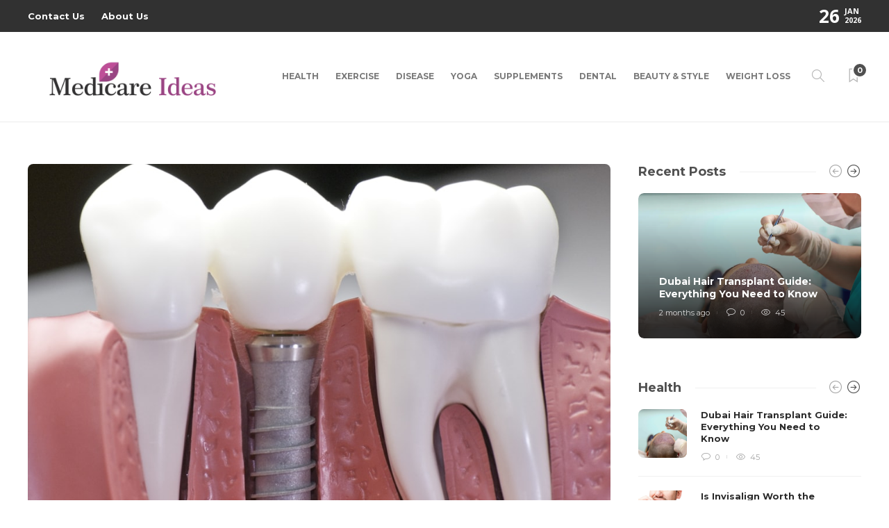

--- FILE ---
content_type: text/html; charset=UTF-8
request_url: https://medicareideas.com/top-benefits-of-dental-implants/
body_size: 15690
content:
<!DOCTYPE html>
<html lang="en-US">
<head>
	<meta charset="UTF-8">
			<meta name="viewport" content="width=device-width, initial-scale=1">
		<meta name='robots' content='index, follow, max-image-preview:large, max-snippet:-1, max-video-preview:-1' />

	<!-- This site is optimized with the Yoast SEO plugin v26.6 - https://yoast.com/wordpress/plugins/seo/ -->
	<title>Top Benefits of Dental Implants - Medicare Ideas</title>
	<link rel="canonical" href="https://medicareideas.com/top-benefits-of-dental-implants/" />
	<meta property="og:locale" content="en_US" />
	<meta property="og:type" content="article" />
	<meta property="og:title" content="Top Benefits of Dental Implants - Medicare Ideas" />
	<meta property="og:description" content="Dental implants are one of the best options for restoring teeth lost due to genetic issues, dental diseases, or physical trauma. They are chosen over dentures and bridges due to several reasons.  The advantages of getting dental implants from a Houston Texas dentist are as..." />
	<meta property="og:url" content="https://medicareideas.com/top-benefits-of-dental-implants/" />
	<meta property="og:site_name" content="Medicare Ideas" />
	<meta property="article:published_time" content="2022-10-08T20:17:17+00:00" />
	<meta property="og:image" content="https://medicareideas.com/wp-content/uploads/2022/10/s2.jpg" />
	<meta property="og:image:width" content="1000" />
	<meta property="og:image:height" content="776" />
	<meta property="og:image:type" content="image/jpeg" />
	<meta name="author" content="Clare Louise" />
	<meta name="twitter:card" content="summary_large_image" />
	<meta name="twitter:label1" content="Written by" />
	<meta name="twitter:data1" content="Clare Louise" />
	<meta name="twitter:label2" content="Est. reading time" />
	<meta name="twitter:data2" content="2 minutes" />
	<script type="application/ld+json" class="yoast-schema-graph">{"@context":"https://schema.org","@graph":[{"@type":"Article","@id":"https://medicareideas.com/top-benefits-of-dental-implants/#article","isPartOf":{"@id":"https://medicareideas.com/top-benefits-of-dental-implants/"},"author":{"name":"Clare Louise","@id":"https://medicareideas.com/#/schema/person/145a0b7972811bcc49c90ae0faebed51"},"headline":"Top Benefits of Dental Implants","datePublished":"2022-10-08T20:17:17+00:00","mainEntityOfPage":{"@id":"https://medicareideas.com/top-benefits-of-dental-implants/"},"wordCount":404,"publisher":{"@id":"https://medicareideas.com/#organization"},"image":{"@id":"https://medicareideas.com/top-benefits-of-dental-implants/#primaryimage"},"thumbnailUrl":"https://medicareideas.com/wp-content/uploads/2022/10/s2.jpg","articleSection":["Dental","Health"],"inLanguage":"en-US"},{"@type":"WebPage","@id":"https://medicareideas.com/top-benefits-of-dental-implants/","url":"https://medicareideas.com/top-benefits-of-dental-implants/","name":"Top Benefits of Dental Implants - Medicare Ideas","isPartOf":{"@id":"https://medicareideas.com/#website"},"primaryImageOfPage":{"@id":"https://medicareideas.com/top-benefits-of-dental-implants/#primaryimage"},"image":{"@id":"https://medicareideas.com/top-benefits-of-dental-implants/#primaryimage"},"thumbnailUrl":"https://medicareideas.com/wp-content/uploads/2022/10/s2.jpg","datePublished":"2022-10-08T20:17:17+00:00","breadcrumb":{"@id":"https://medicareideas.com/top-benefits-of-dental-implants/#breadcrumb"},"inLanguage":"en-US","potentialAction":[{"@type":"ReadAction","target":["https://medicareideas.com/top-benefits-of-dental-implants/"]}]},{"@type":"ImageObject","inLanguage":"en-US","@id":"https://medicareideas.com/top-benefits-of-dental-implants/#primaryimage","url":"https://medicareideas.com/wp-content/uploads/2022/10/s2.jpg","contentUrl":"https://medicareideas.com/wp-content/uploads/2022/10/s2.jpg","width":1000,"height":776},{"@type":"BreadcrumbList","@id":"https://medicareideas.com/top-benefits-of-dental-implants/#breadcrumb","itemListElement":[{"@type":"ListItem","position":1,"name":"Home","item":"https://medicareideas.com/"},{"@type":"ListItem","position":2,"name":"Top Benefits of Dental Implants"}]},{"@type":"WebSite","@id":"https://medicareideas.com/#website","url":"https://medicareideas.com/","name":"Medicare Ideas","description":"Health Blog","publisher":{"@id":"https://medicareideas.com/#organization"},"potentialAction":[{"@type":"SearchAction","target":{"@type":"EntryPoint","urlTemplate":"https://medicareideas.com/?s={search_term_string}"},"query-input":{"@type":"PropertyValueSpecification","valueRequired":true,"valueName":"search_term_string"}}],"inLanguage":"en-US"},{"@type":"Organization","@id":"https://medicareideas.com/#organization","name":"Medicare Ideas","url":"https://medicareideas.com/","logo":{"@type":"ImageObject","inLanguage":"en-US","@id":"https://medicareideas.com/#/schema/logo/image/","url":"https://medicareideas.com/wp-content/uploads/2021/08/medicare-ideas-e1630301948479.png","contentUrl":"https://medicareideas.com/wp-content/uploads/2021/08/medicare-ideas-e1630301948479.png","width":350,"height":116,"caption":"Medicare Ideas"},"image":{"@id":"https://medicareideas.com/#/schema/logo/image/"}},{"@type":"Person","@id":"https://medicareideas.com/#/schema/person/145a0b7972811bcc49c90ae0faebed51","name":"Clare Louise","image":{"@type":"ImageObject","inLanguage":"en-US","@id":"https://medicareideas.com/#/schema/person/image/","url":"https://secure.gravatar.com/avatar/ba332e5af915562a6257ac521b369e663501c98396d3f2a25b565515800f3422?s=96&d=mm&r=g","contentUrl":"https://secure.gravatar.com/avatar/ba332e5af915562a6257ac521b369e663501c98396d3f2a25b565515800f3422?s=96&d=mm&r=g","caption":"Clare Louise"},"url":"https://medicareideas.com/author/clare-louise/"}]}</script>
	<!-- / Yoast SEO plugin. -->


<link rel='dns-prefetch' href='//fonts.googleapis.com' />
<link rel='preconnect' href='https://fonts.gstatic.com' crossorigin />
<link rel="alternate" type="application/rss+xml" title="Medicare Ideas &raquo; Feed" href="https://medicareideas.com/feed/" />
<link rel="alternate" type="application/rss+xml" title="Medicare Ideas &raquo; Comments Feed" href="https://medicareideas.com/comments/feed/" />
<link rel="alternate" title="oEmbed (JSON)" type="application/json+oembed" href="https://medicareideas.com/wp-json/oembed/1.0/embed?url=https%3A%2F%2Fmedicareideas.com%2Ftop-benefits-of-dental-implants%2F" />
<link rel="alternate" title="oEmbed (XML)" type="text/xml+oembed" href="https://medicareideas.com/wp-json/oembed/1.0/embed?url=https%3A%2F%2Fmedicareideas.com%2Ftop-benefits-of-dental-implants%2F&#038;format=xml" />
<style id='wp-img-auto-sizes-contain-inline-css' type='text/css'>
img:is([sizes=auto i],[sizes^="auto," i]){contain-intrinsic-size:3000px 1500px}
/*# sourceURL=wp-img-auto-sizes-contain-inline-css */
</style>
<style id='wp-emoji-styles-inline-css' type='text/css'>

	img.wp-smiley, img.emoji {
		display: inline !important;
		border: none !important;
		box-shadow: none !important;
		height: 1em !important;
		width: 1em !important;
		margin: 0 0.07em !important;
		vertical-align: -0.1em !important;
		background: none !important;
		padding: 0 !important;
	}
/*# sourceURL=wp-emoji-styles-inline-css */
</style>
<style id='wp-block-library-inline-css' type='text/css'>
:root{--wp-block-synced-color:#7a00df;--wp-block-synced-color--rgb:122,0,223;--wp-bound-block-color:var(--wp-block-synced-color);--wp-editor-canvas-background:#ddd;--wp-admin-theme-color:#007cba;--wp-admin-theme-color--rgb:0,124,186;--wp-admin-theme-color-darker-10:#006ba1;--wp-admin-theme-color-darker-10--rgb:0,107,160.5;--wp-admin-theme-color-darker-20:#005a87;--wp-admin-theme-color-darker-20--rgb:0,90,135;--wp-admin-border-width-focus:2px}@media (min-resolution:192dpi){:root{--wp-admin-border-width-focus:1.5px}}.wp-element-button{cursor:pointer}:root .has-very-light-gray-background-color{background-color:#eee}:root .has-very-dark-gray-background-color{background-color:#313131}:root .has-very-light-gray-color{color:#eee}:root .has-very-dark-gray-color{color:#313131}:root .has-vivid-green-cyan-to-vivid-cyan-blue-gradient-background{background:linear-gradient(135deg,#00d084,#0693e3)}:root .has-purple-crush-gradient-background{background:linear-gradient(135deg,#34e2e4,#4721fb 50%,#ab1dfe)}:root .has-hazy-dawn-gradient-background{background:linear-gradient(135deg,#faaca8,#dad0ec)}:root .has-subdued-olive-gradient-background{background:linear-gradient(135deg,#fafae1,#67a671)}:root .has-atomic-cream-gradient-background{background:linear-gradient(135deg,#fdd79a,#004a59)}:root .has-nightshade-gradient-background{background:linear-gradient(135deg,#330968,#31cdcf)}:root .has-midnight-gradient-background{background:linear-gradient(135deg,#020381,#2874fc)}:root{--wp--preset--font-size--normal:16px;--wp--preset--font-size--huge:42px}.has-regular-font-size{font-size:1em}.has-larger-font-size{font-size:2.625em}.has-normal-font-size{font-size:var(--wp--preset--font-size--normal)}.has-huge-font-size{font-size:var(--wp--preset--font-size--huge)}.has-text-align-center{text-align:center}.has-text-align-left{text-align:left}.has-text-align-right{text-align:right}.has-fit-text{white-space:nowrap!important}#end-resizable-editor-section{display:none}.aligncenter{clear:both}.items-justified-left{justify-content:flex-start}.items-justified-center{justify-content:center}.items-justified-right{justify-content:flex-end}.items-justified-space-between{justify-content:space-between}.screen-reader-text{border:0;clip-path:inset(50%);height:1px;margin:-1px;overflow:hidden;padding:0;position:absolute;width:1px;word-wrap:normal!important}.screen-reader-text:focus{background-color:#ddd;clip-path:none;color:#444;display:block;font-size:1em;height:auto;left:5px;line-height:normal;padding:15px 23px 14px;text-decoration:none;top:5px;width:auto;z-index:100000}html :where(.has-border-color){border-style:solid}html :where([style*=border-top-color]){border-top-style:solid}html :where([style*=border-right-color]){border-right-style:solid}html :where([style*=border-bottom-color]){border-bottom-style:solid}html :where([style*=border-left-color]){border-left-style:solid}html :where([style*=border-width]){border-style:solid}html :where([style*=border-top-width]){border-top-style:solid}html :where([style*=border-right-width]){border-right-style:solid}html :where([style*=border-bottom-width]){border-bottom-style:solid}html :where([style*=border-left-width]){border-left-style:solid}html :where(img[class*=wp-image-]){height:auto;max-width:100%}:where(figure){margin:0 0 1em}html :where(.is-position-sticky){--wp-admin--admin-bar--position-offset:var(--wp-admin--admin-bar--height,0px)}@media screen and (max-width:600px){html :where(.is-position-sticky){--wp-admin--admin-bar--position-offset:0px}}

/*# sourceURL=wp-block-library-inline-css */
</style><style id='global-styles-inline-css' type='text/css'>
:root{--wp--preset--aspect-ratio--square: 1;--wp--preset--aspect-ratio--4-3: 4/3;--wp--preset--aspect-ratio--3-4: 3/4;--wp--preset--aspect-ratio--3-2: 3/2;--wp--preset--aspect-ratio--2-3: 2/3;--wp--preset--aspect-ratio--16-9: 16/9;--wp--preset--aspect-ratio--9-16: 9/16;--wp--preset--color--black: #000000;--wp--preset--color--cyan-bluish-gray: #abb8c3;--wp--preset--color--white: #ffffff;--wp--preset--color--pale-pink: #f78da7;--wp--preset--color--vivid-red: #cf2e2e;--wp--preset--color--luminous-vivid-orange: #ff6900;--wp--preset--color--luminous-vivid-amber: #fcb900;--wp--preset--color--light-green-cyan: #7bdcb5;--wp--preset--color--vivid-green-cyan: #00d084;--wp--preset--color--pale-cyan-blue: #8ed1fc;--wp--preset--color--vivid-cyan-blue: #0693e3;--wp--preset--color--vivid-purple: #9b51e0;--wp--preset--gradient--vivid-cyan-blue-to-vivid-purple: linear-gradient(135deg,rgb(6,147,227) 0%,rgb(155,81,224) 100%);--wp--preset--gradient--light-green-cyan-to-vivid-green-cyan: linear-gradient(135deg,rgb(122,220,180) 0%,rgb(0,208,130) 100%);--wp--preset--gradient--luminous-vivid-amber-to-luminous-vivid-orange: linear-gradient(135deg,rgb(252,185,0) 0%,rgb(255,105,0) 100%);--wp--preset--gradient--luminous-vivid-orange-to-vivid-red: linear-gradient(135deg,rgb(255,105,0) 0%,rgb(207,46,46) 100%);--wp--preset--gradient--very-light-gray-to-cyan-bluish-gray: linear-gradient(135deg,rgb(238,238,238) 0%,rgb(169,184,195) 100%);--wp--preset--gradient--cool-to-warm-spectrum: linear-gradient(135deg,rgb(74,234,220) 0%,rgb(151,120,209) 20%,rgb(207,42,186) 40%,rgb(238,44,130) 60%,rgb(251,105,98) 80%,rgb(254,248,76) 100%);--wp--preset--gradient--blush-light-purple: linear-gradient(135deg,rgb(255,206,236) 0%,rgb(152,150,240) 100%);--wp--preset--gradient--blush-bordeaux: linear-gradient(135deg,rgb(254,205,165) 0%,rgb(254,45,45) 50%,rgb(107,0,62) 100%);--wp--preset--gradient--luminous-dusk: linear-gradient(135deg,rgb(255,203,112) 0%,rgb(199,81,192) 50%,rgb(65,88,208) 100%);--wp--preset--gradient--pale-ocean: linear-gradient(135deg,rgb(255,245,203) 0%,rgb(182,227,212) 50%,rgb(51,167,181) 100%);--wp--preset--gradient--electric-grass: linear-gradient(135deg,rgb(202,248,128) 0%,rgb(113,206,126) 100%);--wp--preset--gradient--midnight: linear-gradient(135deg,rgb(2,3,129) 0%,rgb(40,116,252) 100%);--wp--preset--font-size--small: 13px;--wp--preset--font-size--medium: 20px;--wp--preset--font-size--large: 36px;--wp--preset--font-size--x-large: 42px;--wp--preset--spacing--20: 0.44rem;--wp--preset--spacing--30: 0.67rem;--wp--preset--spacing--40: 1rem;--wp--preset--spacing--50: 1.5rem;--wp--preset--spacing--60: 2.25rem;--wp--preset--spacing--70: 3.38rem;--wp--preset--spacing--80: 5.06rem;--wp--preset--shadow--natural: 6px 6px 9px rgba(0, 0, 0, 0.2);--wp--preset--shadow--deep: 12px 12px 50px rgba(0, 0, 0, 0.4);--wp--preset--shadow--sharp: 6px 6px 0px rgba(0, 0, 0, 0.2);--wp--preset--shadow--outlined: 6px 6px 0px -3px rgb(255, 255, 255), 6px 6px rgb(0, 0, 0);--wp--preset--shadow--crisp: 6px 6px 0px rgb(0, 0, 0);}:where(.is-layout-flex){gap: 0.5em;}:where(.is-layout-grid){gap: 0.5em;}body .is-layout-flex{display: flex;}.is-layout-flex{flex-wrap: wrap;align-items: center;}.is-layout-flex > :is(*, div){margin: 0;}body .is-layout-grid{display: grid;}.is-layout-grid > :is(*, div){margin: 0;}:where(.wp-block-columns.is-layout-flex){gap: 2em;}:where(.wp-block-columns.is-layout-grid){gap: 2em;}:where(.wp-block-post-template.is-layout-flex){gap: 1.25em;}:where(.wp-block-post-template.is-layout-grid){gap: 1.25em;}.has-black-color{color: var(--wp--preset--color--black) !important;}.has-cyan-bluish-gray-color{color: var(--wp--preset--color--cyan-bluish-gray) !important;}.has-white-color{color: var(--wp--preset--color--white) !important;}.has-pale-pink-color{color: var(--wp--preset--color--pale-pink) !important;}.has-vivid-red-color{color: var(--wp--preset--color--vivid-red) !important;}.has-luminous-vivid-orange-color{color: var(--wp--preset--color--luminous-vivid-orange) !important;}.has-luminous-vivid-amber-color{color: var(--wp--preset--color--luminous-vivid-amber) !important;}.has-light-green-cyan-color{color: var(--wp--preset--color--light-green-cyan) !important;}.has-vivid-green-cyan-color{color: var(--wp--preset--color--vivid-green-cyan) !important;}.has-pale-cyan-blue-color{color: var(--wp--preset--color--pale-cyan-blue) !important;}.has-vivid-cyan-blue-color{color: var(--wp--preset--color--vivid-cyan-blue) !important;}.has-vivid-purple-color{color: var(--wp--preset--color--vivid-purple) !important;}.has-black-background-color{background-color: var(--wp--preset--color--black) !important;}.has-cyan-bluish-gray-background-color{background-color: var(--wp--preset--color--cyan-bluish-gray) !important;}.has-white-background-color{background-color: var(--wp--preset--color--white) !important;}.has-pale-pink-background-color{background-color: var(--wp--preset--color--pale-pink) !important;}.has-vivid-red-background-color{background-color: var(--wp--preset--color--vivid-red) !important;}.has-luminous-vivid-orange-background-color{background-color: var(--wp--preset--color--luminous-vivid-orange) !important;}.has-luminous-vivid-amber-background-color{background-color: var(--wp--preset--color--luminous-vivid-amber) !important;}.has-light-green-cyan-background-color{background-color: var(--wp--preset--color--light-green-cyan) !important;}.has-vivid-green-cyan-background-color{background-color: var(--wp--preset--color--vivid-green-cyan) !important;}.has-pale-cyan-blue-background-color{background-color: var(--wp--preset--color--pale-cyan-blue) !important;}.has-vivid-cyan-blue-background-color{background-color: var(--wp--preset--color--vivid-cyan-blue) !important;}.has-vivid-purple-background-color{background-color: var(--wp--preset--color--vivid-purple) !important;}.has-black-border-color{border-color: var(--wp--preset--color--black) !important;}.has-cyan-bluish-gray-border-color{border-color: var(--wp--preset--color--cyan-bluish-gray) !important;}.has-white-border-color{border-color: var(--wp--preset--color--white) !important;}.has-pale-pink-border-color{border-color: var(--wp--preset--color--pale-pink) !important;}.has-vivid-red-border-color{border-color: var(--wp--preset--color--vivid-red) !important;}.has-luminous-vivid-orange-border-color{border-color: var(--wp--preset--color--luminous-vivid-orange) !important;}.has-luminous-vivid-amber-border-color{border-color: var(--wp--preset--color--luminous-vivid-amber) !important;}.has-light-green-cyan-border-color{border-color: var(--wp--preset--color--light-green-cyan) !important;}.has-vivid-green-cyan-border-color{border-color: var(--wp--preset--color--vivid-green-cyan) !important;}.has-pale-cyan-blue-border-color{border-color: var(--wp--preset--color--pale-cyan-blue) !important;}.has-vivid-cyan-blue-border-color{border-color: var(--wp--preset--color--vivid-cyan-blue) !important;}.has-vivid-purple-border-color{border-color: var(--wp--preset--color--vivid-purple) !important;}.has-vivid-cyan-blue-to-vivid-purple-gradient-background{background: var(--wp--preset--gradient--vivid-cyan-blue-to-vivid-purple) !important;}.has-light-green-cyan-to-vivid-green-cyan-gradient-background{background: var(--wp--preset--gradient--light-green-cyan-to-vivid-green-cyan) !important;}.has-luminous-vivid-amber-to-luminous-vivid-orange-gradient-background{background: var(--wp--preset--gradient--luminous-vivid-amber-to-luminous-vivid-orange) !important;}.has-luminous-vivid-orange-to-vivid-red-gradient-background{background: var(--wp--preset--gradient--luminous-vivid-orange-to-vivid-red) !important;}.has-very-light-gray-to-cyan-bluish-gray-gradient-background{background: var(--wp--preset--gradient--very-light-gray-to-cyan-bluish-gray) !important;}.has-cool-to-warm-spectrum-gradient-background{background: var(--wp--preset--gradient--cool-to-warm-spectrum) !important;}.has-blush-light-purple-gradient-background{background: var(--wp--preset--gradient--blush-light-purple) !important;}.has-blush-bordeaux-gradient-background{background: var(--wp--preset--gradient--blush-bordeaux) !important;}.has-luminous-dusk-gradient-background{background: var(--wp--preset--gradient--luminous-dusk) !important;}.has-pale-ocean-gradient-background{background: var(--wp--preset--gradient--pale-ocean) !important;}.has-electric-grass-gradient-background{background: var(--wp--preset--gradient--electric-grass) !important;}.has-midnight-gradient-background{background: var(--wp--preset--gradient--midnight) !important;}.has-small-font-size{font-size: var(--wp--preset--font-size--small) !important;}.has-medium-font-size{font-size: var(--wp--preset--font-size--medium) !important;}.has-large-font-size{font-size: var(--wp--preset--font-size--large) !important;}.has-x-large-font-size{font-size: var(--wp--preset--font-size--x-large) !important;}
/*# sourceURL=global-styles-inline-css */
</style>

<style id='classic-theme-styles-inline-css' type='text/css'>
/*! This file is auto-generated */
.wp-block-button__link{color:#fff;background-color:#32373c;border-radius:9999px;box-shadow:none;text-decoration:none;padding:calc(.667em + 2px) calc(1.333em + 2px);font-size:1.125em}.wp-block-file__button{background:#32373c;color:#fff;text-decoration:none}
/*# sourceURL=/wp-includes/css/classic-themes.min.css */
</style>
<link rel='stylesheet' id='contact-form-7-css' href='https://medicareideas.com/wp-content/plugins/contact-form-7/includes/css/styles.css?ver=6.1.4' type='text/css' media='all' />
<link rel='stylesheet' id='bootstrap-css' href='https://medicareideas.com/wp-content/themes/gillion/css/plugins/bootstrap.min.css?ver=3.3.4' type='text/css' media='all' />
<link rel='stylesheet' id='font-awesome-css' href='https://medicareideas.com/wp-content/themes/gillion/css/plugins/font-awesome.min.css?ver=6.9' type='text/css' media='all' />
<link rel='stylesheet' id='gillion-plugins-css' href='https://medicareideas.com/wp-content/themes/gillion/css/plugins.css?ver=6.9' type='text/css' media='all' />
<link rel='stylesheet' id='gillion-styles-css' href='https://medicareideas.com/wp-content/themes/gillion/style.css?ver=6.9' type='text/css' media='all' />
<link rel='stylesheet' id='gillion-responsive-css' href='https://medicareideas.com/wp-content/themes/gillion/css/responsive.css?ver=6.9' type='text/css' media='all' />
<style id='gillion-responsive-inline-css' type='text/css'>
@media (min-width: 1250px) {.container { max-width: 1200px!important;min-width: 1200px!important; width: 1200px!important;}/* Elementor Page Builder */.elementor-section-boxed.elementor-top-section > .elementor-container { width: 1200px;min-width: auto;max-width: 100%; }.elementor-section-boxed.elementor-top-section > .elementor-container .elementor-section > .elementor-container {width: 100%;}} 



body {}
/*# sourceURL=gillion-responsive-inline-css */
</style>
<link rel='stylesheet' id='gillion-theme-settings-css' href='https://medicareideas.com/wp-content/uploads/gillion-dynamic-styles.css?ver=518541379' type='text/css' media='all' />
<link rel='stylesheet' id='plyr-css' href='https://medicareideas.com/wp-content/themes/gillion/css/plugins/plyr.css?ver=6.9' type='text/css' media='all' />
<link rel='stylesheet' id='gillion-default-fonts-css' href='https://fonts.googleapis.com/css?family=Montserrat%3A300%2C400%2C400i%2C700%7COpen+Sans%3A300%2C400%2C400i%2C700&#038;ver=6.9' type='text/css' media='all' />
<link rel="preload" as="style" href="https://fonts.googleapis.com/css?family=Open%20Sans:400%7CMontserrat:700&#038;display=swap&#038;ver=1767516176" /><link rel="stylesheet" href="https://fonts.googleapis.com/css?family=Open%20Sans:400%7CMontserrat:700&#038;display=swap&#038;ver=1767516176" media="print" onload="this.media='all'"><noscript><link rel="stylesheet" href="https://fonts.googleapis.com/css?family=Open%20Sans:400%7CMontserrat:700&#038;display=swap&#038;ver=1767516176" /></noscript><script type="text/javascript" src="https://medicareideas.com/wp-includes/js/jquery/jquery.min.js?ver=3.7.1" id="jquery-core-js"></script>
<script type="text/javascript" src="https://medicareideas.com/wp-includes/js/jquery/jquery-migrate.min.js?ver=3.4.1" id="jquery-migrate-js"></script>
<script type="text/javascript" src="https://medicareideas.com/wp-content/themes/gillion/js/plugins.js?ver=6.9" id="gillion-plugins-js"></script>
<script type="text/javascript" id="gillion-scripts-js-extra">
/* <![CDATA[ */
var gillion_loadmore_posts = {"ajax_url":"https://medicareideas.com/wp-admin/admin-ajax.php"};
var gillion = {"siteurl":"https://medicareideas.com/","loggedin":"","page_loader":"0","notice":"","header_animation_dropdown_delay":"1000","header_animation_dropdown":"easeOutQuint","header_animation_dropdown_speed":"300","lightbox_opacity":"0.88","lightbox_transition":"elastic","page_numbers_prev":"Previous","page_numbers_next":"Next","rtl_support":"","footer_parallax":"","social_share":"[]","text_show_all":"Show All","single_post_slider_parallax":"1"};
//# sourceURL=gillion-scripts-js-extra
/* ]]> */
</script>
<script type="text/javascript" src="https://medicareideas.com/wp-content/themes/gillion/js/scripts.js?ver=6.9" id="gillion-scripts-js"></script>
<script type="text/javascript" src="https://medicareideas.com/wp-content/themes/gillion/js/plugins/plyr.min.js?ver=6.9" id="plyr-js"></script>
<script></script><link rel="https://api.w.org/" href="https://medicareideas.com/wp-json/" /><link rel="alternate" title="JSON" type="application/json" href="https://medicareideas.com/wp-json/wp/v2/posts/387" /><link rel="EditURI" type="application/rsd+xml" title="RSD" href="https://medicareideas.com/xmlrpc.php?rsd" />
<meta name="generator" content="WordPress 6.9" />
<link rel='shortlink' href='https://medicareideas.com/?p=387' />
<meta name="generator" content="Redux 4.5.9" /><meta name="generator" content="Powered by WPBakery Page Builder - drag and drop page builder for WordPress."/>
<link rel="icon" href="https://medicareideas.com/wp-content/uploads/2021/08/medicare-ideas-F-50x50.png" sizes="32x32" />
<link rel="icon" href="https://medicareideas.com/wp-content/uploads/2021/08/medicare-ideas-F-300x300.png" sizes="192x192" />
<link rel="apple-touch-icon" href="https://medicareideas.com/wp-content/uploads/2021/08/medicare-ideas-F-300x300.png" />
<meta name="msapplication-TileImage" content="https://medicareideas.com/wp-content/uploads/2021/08/medicare-ideas-F-300x300.png" />
<noscript><style> .wpb_animate_when_almost_visible { opacity: 1; }</style></noscript></head>
<body class="wp-singular post-template-default single single-post postid-387 single-format-standard wp-custom-logo wp-theme-gillion singular sh-bookmarks-style_title sh-title-style1 sh-section-tabs-style1 sh-carousel-style1 sh-carousel-position-title sh-post-categories-style1 sh-review-style1 sh-meta-order-bottom sh-instagram-widget-columns2 sh-categories-position-title sh-media-icon-title sh-wc-labels-off sh-instagram-widget-with-button wpb-js-composer js-comp-ver-8.7.1 vc_responsive" >


<div class="sh-header-side">
	</div>
<div class="sh-header-side-overlay"></div>

	<div id="page-container" class="">
		
														<header class="primary-mobile">
						<div id="header-mobile" class="sh-header-mobile">
	<div class="sh-header-mobile-navigation">
		<div class="container">
			<div class="sh-table sh-header-mobile-table">
				<div class="sh-table-cell">

										<nav id="header-navigation-mobile" class="header-standard-position sh-header-mobile-navigation-left">
						<div class="sh-nav-container">
							<ul class="sh-nav">
								<li>
									<div class="sh-hamburger-menu sh-nav-dropdown">
					                	<span></span>
					                	<span></span>
					                	<span></span>
					                	<span></span>
					                </div>
								</li>
							</ul>
						</div>
					</nav>

				</div>
				<div class="sh-table-cell sh-header-logo-container">

										        <div class="header-logo">
            <a href="https://medicareideas.com/" class="header-logo-container sh-table-small">
                <div class="sh-table-cell">

                    <img class="sh-standard-logo" src="https://medicareideas.com/wp-content/uploads/2021/08/medicare-ideas-e1630301948479.png" alt="Medicare Ideas" height=&quot;100&quot; />
                    <img class="sh-sticky-logo" src="https://medicareideas.com/wp-content/uploads/2021/08/medicare-ideas-e1630301948479.png" alt="Medicare Ideas" height=&quot;100&quot; />
                    <img class="sh-light-logo" src="https://medicareideas.com/wp-content/uploads/2021/08/medicare-ideas-e1630301948479.png" alt="Medicare Ideas" height=&quot;100&quot; />

                </div>
            </a>
        </div>

    
				</div>
				<div class="sh-table-cell">

										<nav class="header-standard-position sh-header-mobile-navigation-right">
						<div class="sh-nav-container">
							<ul class="sh-nav">

																 <li class="menu-item menu-item-has-children sh-nav-readmore sh-nav-special"> <a href="https://medicareideas.com/?read-it-later"> <div> <i class="ti-bookmark"></i> <span class="sh-read-later-total">0</span> </div> </a> </li> 
							</ul>
						</div>
					</nav>

				</div>
			</div>
		</div>
	</div>
	<nav class="sh-header-mobile-dropdown">
		<div class="container sh-nav-container">
			<ul class="sh-nav-mobile"></ul>
		</div>

		<div class="container sh-nav-container">
					</div>

					<div class="header-mobile-search">
				<div class="container sh-nav-container">
					<form role="search" method="get" class="header-mobile-form" action="https://medicareideas.com/">
						<input class="header-mobile-form-input" type="text" placeholder="Search here.." value="" name="s" required />
						<button type="submit" class="header-mobile-form-submit">
							<i class="icon-magnifier"></i>
						</button>
					</form>
				</div>
			</div>
			</nav>
</div>
					</header>
					<header class="primary-desktop">
							<div class="sh-header-top">
		<div class="container">
			<div class="sh-table">

								<div class="sh-table-cell">
											<div class="sh-nav-container"><ul id="menu-footer" class="sh-nav"><li id="menu-item-88" class="menu-item menu-item-type-post_type menu-item-object-page menu-item-88"><a href = "https://medicareideas.com/contact-us/">Contact Us</a></li>
<li id="menu-item-87" class="menu-item menu-item-type-post_type menu-item-object-page menu-item-87"><a href = "https://medicareideas.com/about-us/">About Us</a></li>
</ul></div>									</div>

								<div class="sh-table-cell">
					<div class="sh-header-top-meta">
						<div class="header-social-media">
							<div class="sh-clear"></div>						</div>
						<div class="sh-header-top-date">
							<span class="sh-header-top-date-day">26</span>
							<span class="sh-header-top-date-meta">
								<span class="sh-header-top-date-month">Jan</span>
								<span class="sh-header-top-date-year">2026</span>
							</span>
						</div>
					</div>
				</div>
			</div>
		</div>
	</div>

<div class="sh-header-height">
	<div class="sh-header sh-header-2">
		<div class="container">
			<div class="sh-table">
				<div class="sh-table-cell sh-header-logo-container">

										<nav class="header-standard-position">
						<div class="sh-nav-container">
							<ul class="sh-nav sh-nav-left">
								<li>
																		        <div class="header-logo">
            <a href="https://medicareideas.com/" class="header-logo-container sh-table-small">
                <div class="sh-table-cell">

                    <img class="sh-standard-logo" src="https://medicareideas.com/wp-content/uploads/2021/08/medicare-ideas-e1630301948479.png" alt="Medicare Ideas" height=&quot;100&quot; />
                    <img class="sh-sticky-logo" src="https://medicareideas.com/wp-content/uploads/2021/08/medicare-ideas-e1630301948479.png" alt="Medicare Ideas" height=&quot;100&quot; />
                    <img class="sh-light-logo" src="https://medicareideas.com/wp-content/uploads/2021/08/medicare-ideas-e1630301948479.png" alt="Medicare Ideas" height=&quot;100&quot; />

                </div>
            </a>
        </div>

    								</li>
							</ul>
						</div>
					</nav>

				</div>
				<div class="sh-table-cell sh-header-nav-container">

										<nav id="header-navigation" class="header-standard-position">

													<div class="sh-nav-container">
								<ul class="sh-nav">
									<li id="menu-item-81" class="menu-item menu-item-type-taxonomy menu-item-object-category current-post-ancestor current-menu-parent current-post-parent menu-item-81"><a href = "https://medicareideas.com/category/health/">Health</a></li><li id="menu-item-82" class="menu-item menu-item-type-taxonomy menu-item-object-category menu-item-82"><a href = "https://medicareideas.com/category/exercise/">Exercise</a></li><li id="menu-item-83" class="menu-item menu-item-type-taxonomy menu-item-object-category menu-item-83"><a href = "https://medicareideas.com/category/disease/">Disease</a></li><li id="menu-item-84" class="menu-item menu-item-type-taxonomy menu-item-object-category menu-item-84"><a href = "https://medicareideas.com/category/yoga/">Yoga</a></li><li id="menu-item-85" class="menu-item menu-item-type-taxonomy menu-item-object-category menu-item-85"><a href = "https://medicareideas.com/category/supplements/">Supplements</a></li><li id="menu-item-1581" class="menu-item menu-item-type-taxonomy menu-item-object-category current-post-ancestor current-menu-parent current-post-parent menu-item-1581"><a href = "https://medicareideas.com/category/dental/">Dental</a></li><li id="menu-item-1582" class="menu-item menu-item-type-taxonomy menu-item-object-category menu-item-1582"><a href = "https://medicareideas.com/category/beauty-style/">Beauty &amp; Style</a></li><li id="menu-item-1583" class="menu-item menu-item-type-taxonomy menu-item-object-category menu-item-1583"><a href = "https://medicareideas.com/category/weight-loss/">Weight Loss</a></li>																		
            <li class="menu-item sh-nav-search sh-nav-special">
                <a href="#"><i class="icon icon-magnifier"></i></a>
            </li>																																				 <li class="menu-item menu-item-has-children sh-nav-readmore sh-nav-special"> <a href="https://medicareideas.com/?read-it-later"> <div> <i class="ti-bookmark"></i> <span class="sh-read-later-total">0</span> </div> </a> <ul class="sub-menu sh-read-later-list sh-read-later-list-init"> <li class="sh-read-later-item menu-item text-center"> <a href="https://medicareideas.com/?read-it-later"> Login to add posts to your read later list </a> </li> </ul> </li> 																		
								</ul>
							</div>

											</nav>

				</div>
			</div>
		</div>

		<div class="sh-header-search-side">
	<div class="sh-header-search-side-container">

		<form method="get" class="sh-header-search-form" action="https://medicareideas.com/">
			<input type="text" value="" name="s" class="sh-header-search-side-input" placeholder="Enter a keyword to search..." />
			<div class="sh-header-search-side-close">
				<i class="ti-close"></i>
			</div>
			<div class="sh-header-search-side-icon">
				<i class="ti-search"></i>
			</div>
		</form>

	</div>
</div>
	</div>
</div>
					</header>
							


			


			

			
		
			<div id="wrapper" class="layout-default">
				
				<div class="content-container sh-page-layout-default">
									<div class="container entry-content">
				
				


	<div id="content-wrapper" class="content-wrapper-with-sidebar">
		<div id="content" class="content-layout-sidebar-right content-with-sidebar-right">
			<div class="blog-single blog-style-single blog-style-single-share  blog-blockquote-style1  blog-style-post-standard">
				
							<article id="post-387" class="post-item post-item-single post-387 post type-post status-publish format-standard has-post-thumbnail hentry category-dental category-health">

								<meta content="https://medicareideas.com/wp-content/uploads/2022/10/s2.jpg" itemprop="image"/>

																	<div class="post-type-content">
										
			<div class="post-thumbnail">
						<img src="https://medicareideas.com/wp-content/uploads/2022/10/s2.jpg" alt="Top Benefits of Dental Implants">
			
        <a href="https://medicareideas.com/wp-content/uploads/2022/10/s2.jpg" class="post-lightbox" data-rel="lightcase:post_gallery_387"></a>

    		</div>

			
									</div>
								
								
								<div class="post-item-single-container">
																												<div class="post-content-share post-content-share-bar"></div>
									
																			<div class="post-single-meta">
											<div class="post-categories-container">
                <div class="post-categories"><a href="https://medicareideas.com/category/dental/">Dental</a>, <a href="https://medicareideas.com/category/health/">Health</a></div>
            </div>
																							<a class="post-title">
													<h1>
																												Top Benefits of Dental Implants&nbsp;<span class="post-read-later post-read-later-guest" href="#login-register" data-type="add" data-id="387"><i class="fa fa-bookmark-o"></i></span>													</h1>
												</a>
											
											<div class="post-meta">
												
    <div class="post-meta-content">
                    <span class="post-auhor-date post-auhor-date-full">
                                    <a href="https://medicareideas.com/author/clare-louise/">
                        <img alt='' src='https://secure.gravatar.com/avatar/ba332e5af915562a6257ac521b369e663501c98396d3f2a25b565515800f3422?s=28&#038;d=mm&#038;r=g' srcset='https://secure.gravatar.com/avatar/ba332e5af915562a6257ac521b369e663501c98396d3f2a25b565515800f3422?s=56&#038;d=mm&#038;r=g 2x' class='avatar avatar-28 photo post-author-image' height='28' width='28' decoding='async'/>                    </a>
                                <span>
                <a href="https://medicareideas.com/author/clare-louise/" class="post-author">Clare Louise</a></span>,
                                    <a href="https://medicareideas.com/top-benefits-of-dental-implants/" class="post-date">
                                                                            3 years ago                                            </a>
                            </span>
        
                
                
                
                            <span class="post-readtime">
                <i class="icon icon-clock"></i>
                2 min <span>read</span>            </span>
        
                            <span class="post-views">
                <i class="icon icon-eye"></i>
                21            </span>
        
                                            <span class="responsive-post-read-later">
                    &nbsp;<span class="post-read-later post-read-later-guest" href="#login-register" data-type="add" data-id="387"><i class="fa fa-bookmark-o"></i></span>                </span>
                        </div>

											</div>
										</div>
									

									

									<div class="post-content post-single-content">
										
										<p><span style="font-weight: 400;">Dental implants are one of the best options for restoring teeth lost due to genetic issues, dental diseases, or physical trauma. They are chosen over dentures and bridges due to several reasons. </span></p>
<p><span style="font-weight: 400;">The advantages of getting dental implants from a</span><a href="https://www.easdds.com/"> <span style="font-weight: 400;">Houston Texas dentist</span></a><span style="font-weight: 400;"> are as follows:</span><b></b></p>
<ul>
<li aria-level="1"><b>It helps in the prevention of bone loss.</b></li>
</ul>
<p><span style="font-weight: 400;">Loss of teeth is followed by bone loss. To retain the jawbone, it is crucial to stimulate it through the placement of teeth. Dental implants stimulate the jawbone by replacing tooth loss for various reasons. It enhances the appearance as well as prevents bone loss.</span><b></b></p>
<ul>
<li aria-level="1"><b>It looks exactly like natural teeth.</b></li>
</ul>
<p><span style="font-weight: 400;">Dental implants are available in different ranges depending on the shape and size desired by the patient. A natural look can be achieved by matching the color of implants with the color of the original teeth. They can be customized as per the wishes of the patient and fitted in the spaces left by a lost tooth.</span><b></b></p>
<ul>
<li aria-level="1"><b>It helps in the restoration of biting abilities.</b></li>
</ul>
<p><span style="font-weight: 400;">Dental implants are placed in the jawbone with the help of titanium posts. Titanium posts help in the replacement of tooth roots. This facilitates the enhancement of biting abilities so that the patient can eat and chew with the same pressure once used with a natural tooth. This level of restoration is not possible in other methods as they are placed above the gums.</span><b></b></p>
<ul>
<li aria-level="1"><b>It does not cause alteration in the face structure.</b></li>
</ul>
<p><span style="font-weight: 400;">Your teeth have a significant role in the structure of your face. They are responsible for providing support to your face, which is lost after missing teeth. This leads to alterations in face shape, and the affected individuals tend to look older than their age. However, dental implants prevent this by supporting the facial structure just like a natural set of teeth and reducing the chances of shape alteration.</span><b></b></p>
<ul>
<li aria-level="1"><b>It facilitates speaking abilities.</b></li>
</ul>
<p><span style="font-weight: 400;">A lot of teeth restoration methods cause speech impediments, and the patient faces difficulties in correctly pronouncing things. Losing teeth also affects the speaking abilities of an individual. Dental implants facilitate the individual&#8217;s speech and help them pronounce things easily.</span><b></b></p>
<ul>
<li aria-level="1"><b>It reduces the risk of cavities.</b></li>
</ul>
<p><span style="font-weight: 400;">The materials used in preparing dental implants are immune to decay. There are no chances of getting cavities in dental implants. However, they still need to be regularly cleaned to prevent bacterial growth and infections from it.</span></p>

																			</div>


																		<div class="sh-page-links"></div>

									<div class="post-tags-container">
																				

																				

																				
																				<div class="sh-clear"></div>
									</div>

																			<div class="post-content-share-mobile-contaner">
											<div class="post-content-share post-content-share-bar post-content-share-mobile"></div>
										</div>
									
								</div>

									



																		
				<div class="post-switch post-swtich-style1">
			<div class="row">
				<div class="col-md-6">
											
							<div class="post-switch-item " style="background-image: url(https://medicareideas.com/wp-content/uploads/2022/10/s2-1.jpg);">
								<div class="post-switch-item-content">
																			<a href="https://medicareideas.com/the-101-guide-to-dental-veneers-get-that-perfect-smile/" class="post-switch-item-left">
											<i class="icon icon-arrow-left-circle"></i>
										</a>
									
									<div class="post-switch-item-right">
										<div class="post-categories-container">
                <div class="post-categories"><a href="https://medicareideas.com/category/dental/">Dental</a>, <a href="https://medicareideas.com/category/health/">Health</a></div>
            </div>										<p>
																							<a href="https://medicareideas.com/the-101-guide-to-dental-veneers-get-that-perfect-smile/">
																											The 101-guide to dental veneers: Get that perfect smile																									</a>
																					</p>
									</div>
								</div>
							</div>

															</div>
				<div class="col-md-6">
											
							<div class="post-switch-next post-switch-item " style="background-image: url(https://medicareideas.com/wp-content/uploads/2022/10/s2-1.webp);">
								<div class="post-switch-item-content">

									<div class="post-switch-item-right">
										<div class="post-categories-container">
                <div class="post-categories"><a href="https://medicareideas.com/category/dental/">Dental</a>, <a href="https://medicareideas.com/category/health/">Health</a></div>
            </div>										<p>
																							<a href="https://medicareideas.com/alternatives-to-dental-implants/">
																											Alternatives to Dental Implants																									</a>
																					</p>
									</div>

																			<a href="https://medicareideas.com/alternatives-to-dental-implants/" class="post-switch-item-left">
											<i class="icon icon-arrow-right-circle"></i>
										</a>
									
								</div>
							</div>

															</div>
			</div>
		</div>

									




																												<div class="sh-post-author sh-table">
											<div class="sh-post-author-avatar sh-table-cell-top">
												<a href="https://medicareideas.com/author/clare-louise/">
						                            <img alt='' src='https://secure.gravatar.com/avatar/ba332e5af915562a6257ac521b369e663501c98396d3f2a25b565515800f3422?s=185&#038;d=mm&#038;r=g' srcset='https://secure.gravatar.com/avatar/ba332e5af915562a6257ac521b369e663501c98396d3f2a25b565515800f3422?s=370&#038;d=mm&#038;r=g 2x' class='avatar avatar-185 photo' height='185' width='185' decoding='async'/>						                        </a>
											</div>
											<div class="sh-post-author-info sh-table-cell-top">
												<div>
													<a href="https://medicareideas.com/author/clare-louise/"><h4>Clare Louise</h4></a>
													<div></div>
													<div class="sh-post-author-icons">
																											</div>
												</div>
											</div>
										</div>
									

																		<div class="post-related-title post-slide-arrows-container">
										<h2 class="post-single-title">
											Related posts										</h2>
																					<div class="post-slide-arrows sh-carousel-buttons-styling"></div>
																			</div>
									<div class="post-related">
										<div class="post-related-item">
	<article id="post-799" class="post-item post-799 post type-post status-publish format-standard has-post-thumbnail hentry category-health">
		<div class="post-container">

			
				<div class="post-thumbnail">
											<div class="sh-ratio">
							<div class="sh-ratio-container">
								<div class="sh-ratio-content" style="background-image: url( https://medicareideas.com/wp-content/uploads/2023/05/Jaw-Reduction-Surgery-An-Overview-of-the-Procedure-and-Benefits.jpg);"></div>
							</div>
						</div>
					
					            <a href="https://medicareideas.com/jaw-reduction-surgery-an-overview-of-the-procedure-and-benefits/" class="post-overlay"></a>
        														</div>

			
			<div class="post-content-container">
				<div class="post-categories-container">
                <div class="post-categories"><a href="https://medicareideas.com/category/health/">Health</a></div>
            </div>
				<a href="https://medicareideas.com/jaw-reduction-surgery-an-overview-of-the-procedure-and-benefits/" class="post-title">
					<h4>												Jaw Reduction Surgery: An Overview of the Procedure and Benefits&nbsp;<span class="post-read-later post-read-later-guest" href="#login-register" data-type="add" data-id="799"><i class="fa fa-bookmark-o"></i></span>					</h4>				</a>

				
    
    
            <div class="post-meta">
            
    <div class="post-meta-content">
                    <span class="post-auhor-date">
                                <span>
                <a href="https://medicareideas.com/author/nelson-riley/" class="post-author">Nelson Riley</a></span>,
                                    <a href="https://medicareideas.com/jaw-reduction-surgery-an-overview-of-the-procedure-and-benefits/" class="post-date">
                                                                            3 years ago                                            </a>
                            </span>
        
                
                
                
                            <span class="post-readtime">
                <i class="icon icon-clock"></i>
                3 min <span>read</span>            </span>
        
                
                                            <span class="responsive-post-read-later">
                    &nbsp;<span class="post-read-later post-read-later-guest" href="#login-register" data-type="add" data-id="799"><i class="fa fa-bookmark-o"></i></span>                </span>
                        </div>

        </div>
    
			</div>

		</div>
	</article>


</div><div class="post-related-item">
	<article id="post-979" class="post-item post-979 post type-post status-publish format-standard has-post-thumbnail hentry category-health">
		<div class="post-container">

			
				<div class="post-thumbnail">
											<div class="sh-ratio">
							<div class="sh-ratio-container">
								<div class="sh-ratio-content" style="background-image: url( https://medicareideas.com/wp-content/uploads/2023/07/s2-16.jpeg);"></div>
							</div>
						</div>
					
					            <a href="https://medicareideas.com/sedation-dentistry-ensures-a-comfortable-dental-visit-for-anxious-patients/" class="post-overlay"></a>
        														</div>

			
			<div class="post-content-container">
				<div class="post-categories-container">
                <div class="post-categories"><a href="https://medicareideas.com/category/health/">Health</a></div>
            </div>
				<a href="https://medicareideas.com/sedation-dentistry-ensures-a-comfortable-dental-visit-for-anxious-patients/" class="post-title">
					<h4>												Sedation Dentistry Ensures a Comfortable Dental Visit for Anxious Patients &nbsp;<span class="post-read-later post-read-later-guest" href="#login-register" data-type="add" data-id="979"><i class="fa fa-bookmark-o"></i></span>					</h4>				</a>

				
    
    
            <div class="post-meta">
            
    <div class="post-meta-content">
                    <span class="post-auhor-date">
                                <span>
                <a href="https://medicareideas.com/author/thanh-woods/" class="post-author">Thanh Woods</a></span>,
                                    <a href="https://medicareideas.com/sedation-dentistry-ensures-a-comfortable-dental-visit-for-anxious-patients/" class="post-date">
                                                                            2 years ago                                            </a>
                            </span>
        
                
                
                
                            <span class="post-readtime">
                <i class="icon icon-clock"></i>
                2 min <span>read</span>            </span>
        
                
                                            <span class="responsive-post-read-later">
                    &nbsp;<span class="post-read-later post-read-later-guest" href="#login-register" data-type="add" data-id="979"><i class="fa fa-bookmark-o"></i></span>                </span>
                        </div>

        </div>
    
			</div>

		</div>
	</article>


</div><div class="post-related-item">
	<article id="post-1307" class="post-item post-1307 post type-post status-publish format-standard has-post-thumbnail hentry category-health">
		<div class="post-container">

			
				<div class="post-thumbnail">
											<div class="sh-ratio">
							<div class="sh-ratio-container">
								<div class="sh-ratio-content" style="background-image: url( https://medicareideas.com/wp-content/uploads/2024/06/unnamed-2024-06-24T200802.739.png);"></div>
							</div>
						</div>
					
					            <a href="https://medicareideas.com/microneedling-a-comprehensive-guide/" class="post-overlay"></a>
        														</div>

			
			<div class="post-content-container">
				<div class="post-categories-container">
                <div class="post-categories"><a href="https://medicareideas.com/category/health/">Health</a></div>
            </div>
				<a href="https://medicareideas.com/microneedling-a-comprehensive-guide/" class="post-title">
					<h4>												Microneedling: A Comprehensive Guide&nbsp;<span class="post-read-later post-read-later-guest" href="#login-register" data-type="add" data-id="1307"><i class="fa fa-bookmark-o"></i></span>					</h4>				</a>

				
    
    
            <div class="post-meta">
            
    <div class="post-meta-content">
                    <span class="post-auhor-date">
                                <span>
                <a href="https://medicareideas.com/author/aaron-harris/" class="post-author">Aaron Harris</a></span>,
                                    <a href="https://medicareideas.com/microneedling-a-comprehensive-guide/" class="post-date">
                                                                            2 years ago                                            </a>
                            </span>
        
                
                
                
                            <span class="post-readtime">
                <i class="icon icon-clock"></i>
                4 min <span>read</span>            </span>
        
                
                                            <span class="responsive-post-read-later">
                    &nbsp;<span class="post-read-later post-read-later-guest" href="#login-register" data-type="add" data-id="1307"><i class="fa fa-bookmark-o"></i></span>                </span>
                        </div>

        </div>
    
			</div>

		</div>
	</article>


</div><div class="post-related-item">
	<article id="post-629" class="post-item post-629 post type-post status-publish format-standard has-post-thumbnail hentry category-health">
		<div class="post-container">

			
				<div class="post-thumbnail">
											<div class="sh-ratio">
							<div class="sh-ratio-container">
								<div class="sh-ratio-content" style="background-image: url( https://medicareideas.com/wp-content/uploads/2023/02/0x0-4.jpg);"></div>
							</div>
						</div>
					
					            <a href="https://medicareideas.com/is-there-any-type-of-evidence-cbd-works/" class="post-overlay"></a>
        														</div>

			
			<div class="post-content-container">
				<div class="post-categories-container">
                <div class="post-categories"><a href="https://medicareideas.com/category/health/">Health</a></div>
            </div>
				<a href="https://medicareideas.com/is-there-any-type-of-evidence-cbd-works/" class="post-title">
					<h4>												Is There Any Type of Evidence CBD Works?&nbsp;<span class="post-read-later post-read-later-guest" href="#login-register" data-type="add" data-id="629"><i class="fa fa-bookmark-o"></i></span>					</h4>				</a>

				
    
    
            <div class="post-meta">
            
    <div class="post-meta-content">
                    <span class="post-auhor-date">
                                <span>
                <a href="https://medicareideas.com/author/thanh-woods/" class="post-author">Thanh Woods</a></span>,
                                    <a href="https://medicareideas.com/is-there-any-type-of-evidence-cbd-works/" class="post-date">
                                                                            3 years ago                                            </a>
                            </span>
        
                
                
                
                            <span class="post-readtime">
                <i class="icon icon-clock"></i>
                2 min <span>read</span>            </span>
        
                
                                            <span class="responsive-post-read-later">
                    &nbsp;<span class="post-read-later post-read-later-guest" href="#login-register" data-type="add" data-id="629"><i class="fa fa-bookmark-o"></i></span>                </span>
                        </div>

        </div>
    
			</div>

		</div>
	</article>


</div><div class="post-related-item">
	<article id="post-785" class="post-item post-785 post type-post status-publish format-standard has-post-thumbnail hentry category-dental">
		<div class="post-container">

			
				<div class="post-thumbnail">
											<div class="sh-ratio">
							<div class="sh-ratio-container">
								<div class="sh-ratio-content" style="background-image: url( https://medicareideas.com/wp-content/uploads/2023/05/s2.jpeg);"></div>
							</div>
						</div>
					
					            <a href="https://medicareideas.com/what-is-cosmetic-bonding/" class="post-overlay"></a>
        														</div>

			
			<div class="post-content-container">
				<div class="post-categories-container">
                <div class="post-categories"><a href="https://medicareideas.com/category/dental/">Dental</a></div>
            </div>
				<a href="https://medicareideas.com/what-is-cosmetic-bonding/" class="post-title">
					<h4>												What Is Cosmetic Bonding?&nbsp;<span class="post-read-later post-read-later-guest" href="#login-register" data-type="add" data-id="785"><i class="fa fa-bookmark-o"></i></span>					</h4>				</a>

				
    
    
            <div class="post-meta">
            
    <div class="post-meta-content">
                    <span class="post-auhor-date">
                                <span>
                <a href="https://medicareideas.com/author/elias-dawson/" class="post-author">Elias Dawson</a></span>,
                                    <a href="https://medicareideas.com/what-is-cosmetic-bonding/" class="post-date">
                                                                            3 years ago                                            </a>
                            </span>
        
                
                
                
                            <span class="post-readtime">
                <i class="icon icon-clock"></i>
                2 min <span>read</span>            </span>
        
                
                                            <span class="responsive-post-read-later">
                    &nbsp;<span class="post-read-later post-read-later-guest" href="#login-register" data-type="add" data-id="785"><i class="fa fa-bookmark-o"></i></span>                </span>
                        </div>

        </div>
    
			</div>

		</div>
	</article>


</div><div class="post-related-item">
	<article id="post-151" class="post-item post-151 post type-post status-publish format-standard has-post-thumbnail hentry category-health">
		<div class="post-container">

			
				<div class="post-thumbnail">
											<div class="sh-ratio">
							<div class="sh-ratio-container">
								<div class="sh-ratio-content" style="background-image: url( https://medicareideas.com/wp-content/uploads/2021/12/Paste-6.jpg);"></div>
							</div>
						</div>
					
					            <a href="https://medicareideas.com/how-healblend-protein-supplement-make-your-body-strong/" class="post-overlay"></a>
        														</div>

			
			<div class="post-content-container">
				<div class="post-categories-container">
                <div class="post-categories"><a href="https://medicareideas.com/category/health/">Health</a></div>
            </div>
				<a href="https://medicareideas.com/how-healblend-protein-supplement-make-your-body-strong/" class="post-title">
					<h4>												How Healblend Protein Supplement Make Your Body Strong?&nbsp;<span class="post-read-later post-read-later-guest" href="#login-register" data-type="add" data-id="151"><i class="fa fa-bookmark-o"></i></span>					</h4>				</a>

				
    
    
            <div class="post-meta">
            
    <div class="post-meta-content">
                    <span class="post-auhor-date">
                                <span>
                <a href="https://medicareideas.com/author/admin/" class="post-author">admin</a></span>,
                                    <a href="https://medicareideas.com/how-healblend-protein-supplement-make-your-body-strong/" class="post-date">
                                                                            4 years ago                                            </a>
                            </span>
        
                
                
                
                            <span class="post-readtime">
                <i class="icon icon-clock"></i>
                3 min <span>read</span>            </span>
        
                
                                            <span class="responsive-post-read-later">
                    &nbsp;<span class="post-read-later post-read-later-guest" href="#login-register" data-type="add" data-id="151"><i class="fa fa-bookmark-o"></i></span>                </span>
                        </div>

        </div>
    
			</div>

		</div>
	</article>


</div>																			</div>
									
									
							</article>
						
				</div>
			</div>
							<div id="sidebar" class="sidebar-right">
					
<div class="sidebar-container">
			<div id="posts_slider-2" class="widget_facebook widget-item widget_posts_slider">
			<div class="widget-slide-arrows-container">
			<div class="sh-widget-title-styling"><h3 class="widget-title">Recent Posts</h3></div>                			<div class="widget-slide-arrows sh-carousel-buttons-styling"></div>
            		</div>
	
			
			<div class="sh-widget-posts-slider sh-widget-posts-slider-group-style2 style3 sh-widget-posts-slider-init">
				
					<div class="sh-widget-posts-slider-item sh-widget-posts-slider-style2">
						<div class="sh-ratio">
							<div class="sh-ratio-container">
								<div class="sh-ratio-content" style="background-image: url( https://medicareideas.com/wp-content/uploads/2025/11/HT1.webp);">
									<div class="sh-widget-posts-slider-content">

										<a href="https://medicareideas.com/dubai-hair-transplant-guide-everything-you-need-to-know/">
											<h5 class="post-title">
												Dubai Hair Transplant Guide: Everything You Need to Know &nbsp;<span class="post-read-later post-read-later-guest" href="#login-register" data-type="add" data-id="1553"><i class="fa fa-bookmark-o"></i></span>											</h5>
										</a>
										<div class="post-meta">
											
    <div class="post-meta-content">
        
                                            <span class="post-auhor-date">
                    <a href="https://medicareideas.com/dubai-hair-transplant-guide-everything-you-need-to-know/" class="post-date">
                                                    2 months ago                                            </a>
                </span>
                    
                
                            <a href="https://medicareideas.com/dubai-hair-transplant-guide-everything-you-need-to-know/#comments" class="post-comments">
                <i class="icon icon-bubble"></i>
                0            </a>
        
                
                            <span class="post-views">
                <i class="icon icon-eye"></i>
                45            </span>
        
                                            <span class="responsive-post-read-later">
                    &nbsp;<span class="post-read-later post-read-later-guest" href="#login-register" data-type="add" data-id="1553"><i class="fa fa-bookmark-o"></i></span>                </span>
                        </div>

										</div>

									</div>
								</div>
							</div>
						</div>
					</div>

				
					<div class="sh-widget-posts-slider-item sh-widget-posts-slider-style2">
						<div class="sh-ratio">
							<div class="sh-ratio-container">
								<div class="sh-ratio-content" style="background-image: url( https://medicareideas.com/wp-content/uploads/2025/11/Is-Invisalign-Worth-the-Investment.jpg);">
									<div class="sh-widget-posts-slider-content">

										<a href="https://medicareideas.com/is-invisalign-worth-the-investment/">
											<h5 class="post-title">
												Is Invisalign Worth the Investment?&nbsp;<span class="post-read-later post-read-later-guest" href="#login-register" data-type="add" data-id="1549"><i class="fa fa-bookmark-o"></i></span>											</h5>
										</a>
										<div class="post-meta">
											
    <div class="post-meta-content">
        
                                            <span class="post-auhor-date">
                    <a href="https://medicareideas.com/is-invisalign-worth-the-investment/" class="post-date">
                                                    2 months ago                                            </a>
                </span>
                    
                
                            <a href="https://medicareideas.com/is-invisalign-worth-the-investment/#comments" class="post-comments">
                <i class="icon icon-bubble"></i>
                0            </a>
        
                
                            <span class="post-views">
                <i class="icon icon-eye"></i>
                33            </span>
        
                                            <span class="responsive-post-read-later">
                    &nbsp;<span class="post-read-later post-read-later-guest" href="#login-register" data-type="add" data-id="1549"><i class="fa fa-bookmark-o"></i></span>                </span>
                        </div>

										</div>

									</div>
								</div>
							</div>
						</div>
					</div>

				
					<div class="sh-widget-posts-slider-item sh-widget-posts-slider-style2">
						<div class="sh-ratio">
							<div class="sh-ratio-container">
								<div class="sh-ratio-content" style="background-image: url( https://medicareideas.com/wp-content/uploads/2025/11/Top-10-Reasons-You-Need-a-Medical-Certificate-in-the-Philippines-and-How-to-Get-One-Fast.jpg);">
									<div class="sh-widget-posts-slider-content">

										<a href="https://medicareideas.com/top-10-reasons-you-need-a-medical-certificate-in-the-philippines-and-how-to-get-one-fast/">
											<h5 class="post-title">
												Top 10 Reasons You Need a Medical Certificate in the Philippines, and How to Get One Fast&nbsp;<span class="post-read-later post-read-later-guest" href="#login-register" data-type="add" data-id="1557"><i class="fa fa-bookmark-o"></i></span>											</h5>
										</a>
										<div class="post-meta">
											
    <div class="post-meta-content">
        
                                            <span class="post-auhor-date">
                    <a href="https://medicareideas.com/top-10-reasons-you-need-a-medical-certificate-in-the-philippines-and-how-to-get-one-fast/" class="post-date">
                                                    3 months ago                                            </a>
                </span>
                    
                
                            <a href="https://medicareideas.com/top-10-reasons-you-need-a-medical-certificate-in-the-philippines-and-how-to-get-one-fast/#comments" class="post-comments">
                <i class="icon icon-bubble"></i>
                0            </a>
        
                
                            <span class="post-views">
                <i class="icon icon-eye"></i>
                46            </span>
        
                                            <span class="responsive-post-read-later">
                    &nbsp;<span class="post-read-later post-read-later-guest" href="#login-register" data-type="add" data-id="1557"><i class="fa fa-bookmark-o"></i></span>                </span>
                        </div>

										</div>

									</div>
								</div>
							</div>
						</div>
					</div>

				
					<div class="sh-widget-posts-slider-item sh-widget-posts-slider-style2">
						<div class="sh-ratio">
							<div class="sh-ratio-container">
								<div class="sh-ratio-content" style="background-image: url( https://medicareideas.com/wp-content/uploads/2025/10/Collagen-Stimulators.webp);">
									<div class="sh-widget-posts-slider-content">

										<a href="https://medicareideas.com/collagen-stimulators-with-nutrition-and-spf-habits-for-long-view-skin-health/">
											<h5 class="post-title">
												Collagen Stimulators with Nutrition and SPF Habits for Long-View Skin Health&nbsp;<span class="post-read-later post-read-later-guest" href="#login-register" data-type="add" data-id="1544"><i class="fa fa-bookmark-o"></i></span>											</h5>
										</a>
										<div class="post-meta">
											
    <div class="post-meta-content">
        
                                            <span class="post-auhor-date">
                    <a href="https://medicareideas.com/collagen-stimulators-with-nutrition-and-spf-habits-for-long-view-skin-health/" class="post-date">
                                                    3 months ago                                            </a>
                </span>
                    
                
                            <a href="https://medicareideas.com/collagen-stimulators-with-nutrition-and-spf-habits-for-long-view-skin-health/#comments" class="post-comments">
                <i class="icon icon-bubble"></i>
                0            </a>
        
                
                            <span class="post-views">
                <i class="icon icon-eye"></i>
                40            </span>
        
                                            <span class="responsive-post-read-later">
                    &nbsp;<span class="post-read-later post-read-later-guest" href="#login-register" data-type="add" data-id="1544"><i class="fa fa-bookmark-o"></i></span>                </span>
                        </div>

										</div>

									</div>
								</div>
							</div>
						</div>
					</div>

				
					<div class="sh-widget-posts-slider-item sh-widget-posts-slider-style2">
						<div class="sh-ratio">
							<div class="sh-ratio-container">
								<div class="sh-ratio-content" style="background-image: url( https://medicareideas.com/wp-content/uploads/2025/10/c.jpg);">
									<div class="sh-widget-posts-slider-content">

										<a href="https://medicareideas.com/unlocking-potential-stemcellcures-approach-to-treating-autism-with-stem-cells/">
											<h5 class="post-title">
												Unlocking Potential: StemCellCure’s Approach to Treating Autism with Stem Cells&nbsp;<span class="post-read-later post-read-later-guest" href="#login-register" data-type="add" data-id="1540"><i class="fa fa-bookmark-o"></i></span>											</h5>
										</a>
										<div class="post-meta">
											
    <div class="post-meta-content">
        
                                            <span class="post-auhor-date">
                    <a href="https://medicareideas.com/unlocking-potential-stemcellcures-approach-to-treating-autism-with-stem-cells/" class="post-date">
                                                    4 months ago                                            </a>
                </span>
                    
                
                            <a href="https://medicareideas.com/unlocking-potential-stemcellcures-approach-to-treating-autism-with-stem-cells/#comments" class="post-comments">
                <i class="icon icon-bubble"></i>
                0            </a>
        
                
                            <span class="post-views">
                <i class="icon icon-eye"></i>
                42            </span>
        
                                            <span class="responsive-post-read-later">
                    &nbsp;<span class="post-read-later post-read-later-guest" href="#login-register" data-type="add" data-id="1540"><i class="fa fa-bookmark-o"></i></span>                </span>
                        </div>

										</div>

									</div>
								</div>
							</div>
						</div>
					</div>

				
					<div class="sh-widget-posts-slider-item sh-widget-posts-slider-style2">
						<div class="sh-ratio">
							<div class="sh-ratio-container">
								<div class="sh-ratio-content" style="background-image: url( );">
									<div class="sh-widget-posts-slider-content">

										<a href="https://medicareideas.com/hip-pain-after-swimming-tips-for-relief-and-recovery/">
											<h5 class="post-title">
												Hip Pain After Swimming: Tips for Relief and Recovery&nbsp;<span class="post-read-later post-read-later-guest" href="#login-register" data-type="add" data-id="1534"><i class="fa fa-bookmark-o"></i></span>											</h5>
										</a>
										<div class="post-meta">
											
    <div class="post-meta-content">
        
                                            <span class="post-auhor-date">
                    <a href="https://medicareideas.com/hip-pain-after-swimming-tips-for-relief-and-recovery/" class="post-date">
                                                    5 months ago                                            </a>
                </span>
                    
                
                            <a href="https://medicareideas.com/hip-pain-after-swimming-tips-for-relief-and-recovery/#comments" class="post-comments">
                <i class="icon icon-bubble"></i>
                0            </a>
        
                
                            <span class="post-views">
                <i class="icon icon-eye"></i>
                33            </span>
        
                                            <span class="responsive-post-read-later">
                    &nbsp;<span class="post-read-later post-read-later-guest" href="#login-register" data-type="add" data-id="1534"><i class="fa fa-bookmark-o"></i></span>                </span>
                        </div>

										</div>

									</div>
								</div>
							</div>
						</div>
					</div>

							</div>

			
    
</div><div id="posts_slider-3" class="widget_facebook widget-item widget_posts_slider">
			<div class="widget-slide-arrows-container">
			<div class="sh-widget-title-styling"><h3 class="widget-title">Health</h3></div>                			<div class="widget-slide-arrows sh-carousel-buttons-styling"></div>
            		</div>
	
			
			<div class="sh-widget-posts-slider sh-widget-posts-slider-init">
				<div class="sh-widget-posts-slider-group">
				
                            						<div class="sh-widget-posts-slider-item sh-widget-posts-slider-style1">
    							<a href="https://medicareideas.com/dubai-hair-transplant-guide-everything-you-need-to-know/" class="sh-widget-posts-slider-thumbnail sh-post-review-mini" style="background-image: url( https://medicareideas.com/wp-content/uploads/2025/11/HT1.webp);">
                                                                        <div class="post-overlay-small"></div>
                                </a>
    							<div class="sh-widget-posts-slider-content">
    								<a href="https://medicareideas.com/dubai-hair-transplant-guide-everything-you-need-to-know/">
    									<h5 class="post-title">
    										Dubai Hair Transplant Guide: Everything You Need to Know &nbsp;<span class="post-read-later post-read-later-guest" href="#login-register" data-type="add" data-id="1553"><i class="fa fa-bookmark-o"></i></span>    									</h5>
    								</a>
    								<div class="post-meta">
    									
    <div class="post-meta-content">
        
                
                
                            <a href="https://medicareideas.com/dubai-hair-transplant-guide-everything-you-need-to-know/#comments" class="post-comments">
                <i class="icon icon-bubble"></i>
                0            </a>
        
                
                            <span class="post-views">
                <i class="icon icon-eye"></i>
                45            </span>
        
                                            <span class="responsive-post-read-later">
                    &nbsp;<span class="post-read-later post-read-later-guest" href="#login-register" data-type="add" data-id="1553"><i class="fa fa-bookmark-o"></i></span>                </span>
                        </div>

    								</div>
    							</div>
    						</div>
                        
						
					
                            						<div class="sh-widget-posts-slider-item sh-widget-posts-slider-style1">
    							<a href="https://medicareideas.com/is-invisalign-worth-the-investment/" class="sh-widget-posts-slider-thumbnail sh-post-review-mini" style="background-image: url( https://medicareideas.com/wp-content/uploads/2025/11/Is-Invisalign-Worth-the-Investment.jpg);">
                                                                        <div class="post-overlay-small"></div>
                                </a>
    							<div class="sh-widget-posts-slider-content">
    								<a href="https://medicareideas.com/is-invisalign-worth-the-investment/">
    									<h5 class="post-title">
    										Is Invisalign Worth the Investment?&nbsp;<span class="post-read-later post-read-later-guest" href="#login-register" data-type="add" data-id="1549"><i class="fa fa-bookmark-o"></i></span>    									</h5>
    								</a>
    								<div class="post-meta">
    									
    <div class="post-meta-content">
        
                
                
                            <a href="https://medicareideas.com/is-invisalign-worth-the-investment/#comments" class="post-comments">
                <i class="icon icon-bubble"></i>
                0            </a>
        
                
                            <span class="post-views">
                <i class="icon icon-eye"></i>
                33            </span>
        
                                            <span class="responsive-post-read-later">
                    &nbsp;<span class="post-read-later post-read-later-guest" href="#login-register" data-type="add" data-id="1549"><i class="fa fa-bookmark-o"></i></span>                </span>
                        </div>

    								</div>
    							</div>
    						</div>
                        
						
					
                            						<div class="sh-widget-posts-slider-item sh-widget-posts-slider-style1">
    							<a href="https://medicareideas.com/top-10-reasons-you-need-a-medical-certificate-in-the-philippines-and-how-to-get-one-fast/" class="sh-widget-posts-slider-thumbnail sh-post-review-mini" style="background-image: url( https://medicareideas.com/wp-content/uploads/2025/11/Top-10-Reasons-You-Need-a-Medical-Certificate-in-the-Philippines-and-How-to-Get-One-Fast.jpg);">
                                                                        <div class="post-overlay-small"></div>
                                </a>
    							<div class="sh-widget-posts-slider-content">
    								<a href="https://medicareideas.com/top-10-reasons-you-need-a-medical-certificate-in-the-philippines-and-how-to-get-one-fast/">
    									<h5 class="post-title">
    										Top 10 Reasons You Need a Medical Certificate in the Philippines, and How to Get One Fast&nbsp;<span class="post-read-later post-read-later-guest" href="#login-register" data-type="add" data-id="1557"><i class="fa fa-bookmark-o"></i></span>    									</h5>
    								</a>
    								<div class="post-meta">
    									
    <div class="post-meta-content">
        
                
                
                            <a href="https://medicareideas.com/top-10-reasons-you-need-a-medical-certificate-in-the-philippines-and-how-to-get-one-fast/#comments" class="post-comments">
                <i class="icon icon-bubble"></i>
                0            </a>
        
                
                            <span class="post-views">
                <i class="icon icon-eye"></i>
                46            </span>
        
                                            <span class="responsive-post-read-later">
                    &nbsp;<span class="post-read-later post-read-later-guest" href="#login-register" data-type="add" data-id="1557"><i class="fa fa-bookmark-o"></i></span>                </span>
                        </div>

    								</div>
    							</div>
    						</div>
                        
												</div><div class="sh-widget-posts-slider-group">
						
					
                            						<div class="sh-widget-posts-slider-item sh-widget-posts-slider-style1">
    							<a href="https://medicareideas.com/collagen-stimulators-with-nutrition-and-spf-habits-for-long-view-skin-health/" class="sh-widget-posts-slider-thumbnail sh-post-review-mini" style="background-image: url( https://medicareideas.com/wp-content/uploads/2025/10/Collagen-Stimulators.webp);">
                                                                        <div class="post-overlay-small"></div>
                                </a>
    							<div class="sh-widget-posts-slider-content">
    								<a href="https://medicareideas.com/collagen-stimulators-with-nutrition-and-spf-habits-for-long-view-skin-health/">
    									<h5 class="post-title">
    										Collagen Stimulators with Nutrition and SPF Habits for Long-View Skin Health&nbsp;<span class="post-read-later post-read-later-guest" href="#login-register" data-type="add" data-id="1544"><i class="fa fa-bookmark-o"></i></span>    									</h5>
    								</a>
    								<div class="post-meta">
    									
    <div class="post-meta-content">
        
                
                
                            <a href="https://medicareideas.com/collagen-stimulators-with-nutrition-and-spf-habits-for-long-view-skin-health/#comments" class="post-comments">
                <i class="icon icon-bubble"></i>
                0            </a>
        
                
                            <span class="post-views">
                <i class="icon icon-eye"></i>
                40            </span>
        
                                            <span class="responsive-post-read-later">
                    &nbsp;<span class="post-read-later post-read-later-guest" href="#login-register" data-type="add" data-id="1544"><i class="fa fa-bookmark-o"></i></span>                </span>
                        </div>

    								</div>
    							</div>
    						</div>
                        
						
					
                            						<div class="sh-widget-posts-slider-item sh-widget-posts-slider-style1">
    							<a href="https://medicareideas.com/unlocking-potential-stemcellcures-approach-to-treating-autism-with-stem-cells/" class="sh-widget-posts-slider-thumbnail sh-post-review-mini" style="background-image: url( https://medicareideas.com/wp-content/uploads/2025/10/c.jpg);">
                                                                        <div class="post-overlay-small"></div>
                                </a>
    							<div class="sh-widget-posts-slider-content">
    								<a href="https://medicareideas.com/unlocking-potential-stemcellcures-approach-to-treating-autism-with-stem-cells/">
    									<h5 class="post-title">
    										Unlocking Potential: StemCellCure’s Approach to Treating Autism with Stem Cells&nbsp;<span class="post-read-later post-read-later-guest" href="#login-register" data-type="add" data-id="1540"><i class="fa fa-bookmark-o"></i></span>    									</h5>
    								</a>
    								<div class="post-meta">
    									
    <div class="post-meta-content">
        
                
                
                            <a href="https://medicareideas.com/unlocking-potential-stemcellcures-approach-to-treating-autism-with-stem-cells/#comments" class="post-comments">
                <i class="icon icon-bubble"></i>
                0            </a>
        
                
                            <span class="post-views">
                <i class="icon icon-eye"></i>
                42            </span>
        
                                            <span class="responsive-post-read-later">
                    &nbsp;<span class="post-read-later post-read-later-guest" href="#login-register" data-type="add" data-id="1540"><i class="fa fa-bookmark-o"></i></span>                </span>
                        </div>

    								</div>
    							</div>
    						</div>
                        
						
					
                            						<div class="sh-widget-posts-slider-item sh-widget-posts-slider-style1">
    							<a href="https://medicareideas.com/hip-pain-after-swimming-tips-for-relief-and-recovery/" class="sh-widget-posts-slider-thumbnail sh-post-review-mini" style="background-image: url( );">
                                                                        <div class="post-overlay-small"></div>
                                </a>
    							<div class="sh-widget-posts-slider-content">
    								<a href="https://medicareideas.com/hip-pain-after-swimming-tips-for-relief-and-recovery/">
    									<h5 class="post-title">
    										Hip Pain After Swimming: Tips for Relief and Recovery&nbsp;<span class="post-read-later post-read-later-guest" href="#login-register" data-type="add" data-id="1534"><i class="fa fa-bookmark-o"></i></span>    									</h5>
    								</a>
    								<div class="post-meta">
    									
    <div class="post-meta-content">
        
                
                
                            <a href="https://medicareideas.com/hip-pain-after-swimming-tips-for-relief-and-recovery/#comments" class="post-comments">
                <i class="icon icon-bubble"></i>
                0            </a>
        
                
                            <span class="post-views">
                <i class="icon icon-eye"></i>
                33            </span>
        
                                            <span class="responsive-post-read-later">
                    &nbsp;<span class="post-read-later post-read-later-guest" href="#login-register" data-type="add" data-id="1534"><i class="fa fa-bookmark-o"></i></span>                </span>
                        </div>

    								</div>
    							</div>
    						</div>
                        
												</div><div class="sh-widget-posts-slider-group">
						
					
                            						<div class="sh-widget-posts-slider-item sh-widget-posts-slider-style1">
    							<a href="https://medicareideas.com/exploring-premium-plant-based-wellness-with-clouds-for-less/" class="sh-widget-posts-slider-thumbnail sh-post-review-mini" style="background-image: url( https://medicareideas.com/wp-content/uploads/2025/08/AAAABbRbaL4jW3Bx1DLKS-hqSYA5YCswQ8_rIEb4vX099HzqmNUzfC7KCT4nVKXFF4uKWtD32uwuTOHju831CmF5bQIG5VOCj2lteWOh.jpg);">
                                                                        <div class="post-overlay-small"></div>
                                </a>
    							<div class="sh-widget-posts-slider-content">
    								<a href="https://medicareideas.com/exploring-premium-plant-based-wellness-with-clouds-for-less/">
    									<h5 class="post-title">
    										Exploring Premium Plant-Based Wellness with Clouds For Less&nbsp;<span class="post-read-later post-read-later-guest" href="#login-register" data-type="add" data-id="1527"><i class="fa fa-bookmark-o"></i></span>    									</h5>
    								</a>
    								<div class="post-meta">
    									
    <div class="post-meta-content">
        
                
                
                            <a href="https://medicareideas.com/exploring-premium-plant-based-wellness-with-clouds-for-less/#comments" class="post-comments">
                <i class="icon icon-bubble"></i>
                0            </a>
        
                
                            <span class="post-views">
                <i class="icon icon-eye"></i>
                45            </span>
        
                                            <span class="responsive-post-read-later">
                    &nbsp;<span class="post-read-later post-read-later-guest" href="#login-register" data-type="add" data-id="1527"><i class="fa fa-bookmark-o"></i></span>                </span>
                        </div>

    								</div>
    							</div>
    						</div>
                        
						
					
                            						<div class="sh-widget-posts-slider-item sh-widget-posts-slider-style1">
    							<a href="https://medicareideas.com/trauma-informed-life-coach-pathways-to-healing-and-hope/" class="sh-widget-posts-slider-thumbnail sh-post-review-mini" style="background-image: url( https://medicareideas.com/wp-content/uploads/2025/08/CBT-Coaching-for-Anxiety.webp);">
                                                                        <div class="post-overlay-small"></div>
                                </a>
    							<div class="sh-widget-posts-slider-content">
    								<a href="https://medicareideas.com/trauma-informed-life-coach-pathways-to-healing-and-hope/">
    									<h5 class="post-title">
    										Trauma-Informed Life Coach: Pathways to Healing and Hope&nbsp;<span class="post-read-later post-read-later-guest" href="#login-register" data-type="add" data-id="1524"><i class="fa fa-bookmark-o"></i></span>    									</h5>
    								</a>
    								<div class="post-meta">
    									
    <div class="post-meta-content">
        
                
                
                            <a href="https://medicareideas.com/trauma-informed-life-coach-pathways-to-healing-and-hope/#comments" class="post-comments">
                <i class="icon icon-bubble"></i>
                0            </a>
        
                
                            <span class="post-views">
                <i class="icon icon-eye"></i>
                31            </span>
        
                                            <span class="responsive-post-read-later">
                    &nbsp;<span class="post-read-later post-read-later-guest" href="#login-register" data-type="add" data-id="1524"><i class="fa fa-bookmark-o"></i></span>                </span>
                        </div>

    								</div>
    							</div>
    						</div>
                        
						
					
                            						<div class="sh-widget-posts-slider-item sh-widget-posts-slider-style1">
    							<a href="https://medicareideas.com/revolutionizing-healthcare-documentation-with-dorascribe-ai/" class="sh-widget-posts-slider-thumbnail sh-post-review-mini" style="background-image: url( https://medicareideas.com/wp-content/uploads/2025/07/Smart-Healthcare-Technology-Meets-Medicine-scaled-1.jpg);">
                                                                        <div class="post-overlay-small"></div>
                                </a>
    							<div class="sh-widget-posts-slider-content">
    								<a href="https://medicareideas.com/revolutionizing-healthcare-documentation-with-dorascribe-ai/">
    									<h5 class="post-title">
    										Revolutionizing Healthcare Documentation with DoraScribe.ai&nbsp;<span class="post-read-later post-read-later-guest" href="#login-register" data-type="add" data-id="1518"><i class="fa fa-bookmark-o"></i></span>    									</h5>
    								</a>
    								<div class="post-meta">
    									
    <div class="post-meta-content">
        
                
                
                            <a href="https://medicareideas.com/revolutionizing-healthcare-documentation-with-dorascribe-ai/#comments" class="post-comments">
                <i class="icon icon-bubble"></i>
                0            </a>
        
                
                            <span class="post-views">
                <i class="icon icon-eye"></i>
                55            </span>
        
                                            <span class="responsive-post-read-later">
                    &nbsp;<span class="post-read-later post-read-later-guest" href="#login-register" data-type="add" data-id="1518"><i class="fa fa-bookmark-o"></i></span>                </span>
                        </div>

    								</div>
    							</div>
    						</div>
                        
												</div><div class="sh-widget-posts-slider-group">
						
					
                            						<div class="sh-widget-posts-slider-item sh-widget-posts-slider-style1">
    							<a href="https://medicareideas.com/your-post-crash-recovery-roadmap/" class="sh-widget-posts-slider-thumbnail sh-post-review-mini" style="background-image: url( https://medicareideas.com/wp-content/uploads/2025/05/Your-Post-Crash-Recovery-Roadmap-scaled.jpeg);">
                                                                        <div class="post-overlay-small"></div>
                                </a>
    							<div class="sh-widget-posts-slider-content">
    								<a href="https://medicareideas.com/your-post-crash-recovery-roadmap/">
    									<h5 class="post-title">
    										Your Post-Crash Recovery Roadmap: Locating an Accident Care Doctor, Clinic, and Auto Injury Specialist Near You&nbsp;<span class="post-read-later post-read-later-guest" href="#login-register" data-type="add" data-id="1507"><i class="fa fa-bookmark-o"></i></span>    									</h5>
    								</a>
    								<div class="post-meta">
    									
    <div class="post-meta-content">
        
                
                
                            <a href="https://medicareideas.com/your-post-crash-recovery-roadmap/#comments" class="post-comments">
                <i class="icon icon-bubble"></i>
                0            </a>
        
                
                            <span class="post-views">
                <i class="icon icon-eye"></i>
                76            </span>
        
                                            <span class="responsive-post-read-later">
                    &nbsp;<span class="post-read-later post-read-later-guest" href="#login-register" data-type="add" data-id="1507"><i class="fa fa-bookmark-o"></i></span>                </span>
                        </div>

    								</div>
    							</div>
    						</div>
                        
						
									</div>
			</div>

        	
    
</div>	</div>
				</div>
					</div>

	
					</div>
				</div>

		
	
					
				<footer class="sh-footer">
						<div class="sh-copyrights sh-copyrights-align-left">
		<div class="container container-padding">
			<div class="sh-table">
				<div class="sh-table-cell">

					
												<div class="sh-copyrights-info">
														<span>© Copyright 2026, All Rights Reserved <a href="https://medicareideas.com/">medicareideas.com</a></span>
						</div>

					
				</div>
				<div class="sh-table-cell">

					
						<div class="sh-nav-container"><ul id="menu-footer-1" class="sh-nav"><li class="menu-item menu-item-type-post_type menu-item-object-page menu-item-88"><a href = "https://medicareideas.com/contact-us/">Contact Us</a></li>
<li class="menu-item menu-item-type-post_type menu-item-object-page menu-item-87"><a href = "https://medicareideas.com/about-us/">About Us</a></li>
</ul></div>
					
				</div>
			</div>
		</div>
	</div>
				</footer>

					

					</div>
		

		
    <div id="login-register" style="display: none;">
        <div class="sh-login-popup-tabs">
            <ul class="nav nav-tabs">
                <li class="active">
                    <a data-target="#viens" data-toggle="tab">Login</a>
                </li>
                <li>
                    <a data-target="#divi" data-toggle="tab">Register</a>
                </li>
            </ul>
        </div>
        <div class="tab-content">
            <div class="tab-pane active" id="viens">

                <div class="sh-login-popup-content sh-login-popup-content-login">
                    <form name="loginform" id="loginform" action="https://medicareideas.com/wp-login.php" method="post"><p class="login-username">
				<label for="user_login">Username or Email Address</label>
				<input type="text" name="log" id="user_login" autocomplete="username" class="input" value="" size="20" />
			</p><p class="login-password">
				<label for="user_pass">Password</label>
				<input type="password" name="pwd" id="user_pass" autocomplete="current-password" spellcheck="false" class="input" value="" size="20" />
			</p><a href="/wp-login.php?action=lostpassword" class="login-forgot-password">Forgot Password</a><p class="login-remember"><label><input name="rememberme" type="checkbox" id="rememberme" value="forever" /> Remember Me</label></p><p class="login-submit">
				<input type="submit" name="wp-submit" id="wp-submit" class="button button-primary" value="Log In" />
				<input type="hidden" name="redirect_to" value="https://medicareideas.com/top-benefits-of-dental-implants/" />
			</p></form>                </div>

            </div>
            <div class="tab-pane" id="divi">

                <div class="sh-login-popup-content">
                    
                        <p id="reg_passmail">Registration is closed.</p>

                                    </div>

            </div>
        </div>
    </div>

			</div>
	
	<script type="speculationrules">
{"prefetch":[{"source":"document","where":{"and":[{"href_matches":"/*"},{"not":{"href_matches":["/wp-*.php","/wp-admin/*","/wp-content/uploads/*","/wp-content/*","/wp-content/plugins/*","/wp-content/themes/gillion/*","/*\\?(.+)"]}},{"not":{"selector_matches":"a[rel~=\"nofollow\"]"}},{"not":{"selector_matches":".no-prefetch, .no-prefetch a"}}]},"eagerness":"conservative"}]}
</script>


	<div class="sh-back-to-top sh-back-to-top1">
		<i class="fa fa-angle-up"></i>
	</div>

<script type="text/javascript" src="https://medicareideas.com/wp-includes/js/dist/hooks.min.js?ver=dd5603f07f9220ed27f1" id="wp-hooks-js"></script>
<script type="text/javascript" src="https://medicareideas.com/wp-includes/js/dist/i18n.min.js?ver=c26c3dc7bed366793375" id="wp-i18n-js"></script>
<script type="text/javascript" id="wp-i18n-js-after">
/* <![CDATA[ */
wp.i18n.setLocaleData( { 'text direction\u0004ltr': [ 'ltr' ] } );
//# sourceURL=wp-i18n-js-after
/* ]]> */
</script>
<script type="text/javascript" src="https://medicareideas.com/wp-content/plugins/contact-form-7/includes/swv/js/index.js?ver=6.1.4" id="swv-js"></script>
<script type="text/javascript" id="contact-form-7-js-before">
/* <![CDATA[ */
var wpcf7 = {
    "api": {
        "root": "https:\/\/medicareideas.com\/wp-json\/",
        "namespace": "contact-form-7\/v1"
    }
};
//# sourceURL=contact-form-7-js-before
/* ]]> */
</script>
<script type="text/javascript" src="https://medicareideas.com/wp-content/plugins/contact-form-7/includes/js/index.js?ver=6.1.4" id="contact-form-7-js"></script>
<script type="text/javascript" src="https://medicareideas.com/wp-includes/js/jquery/ui/effect.min.js?ver=1.13.3" id="jquery-effects-core-js"></script>
<script type="text/javascript" src="https://medicareideas.com/wp-content/themes/gillion/js/plugins/bootstrap.min.js?ver=3.3.4" id="bootstrap-js"></script>
<script type="text/javascript" src="https://medicareideas.com/wp-includes/js/comment-reply.min.js?ver=6.9" id="comment-reply-js" async="async" data-wp-strategy="async" fetchpriority="low"></script>
<script id="wp-emoji-settings" type="application/json">
{"baseUrl":"https://s.w.org/images/core/emoji/17.0.2/72x72/","ext":".png","svgUrl":"https://s.w.org/images/core/emoji/17.0.2/svg/","svgExt":".svg","source":{"concatemoji":"https://medicareideas.com/wp-includes/js/wp-emoji-release.min.js?ver=6.9"}}
</script>
<script type="module">
/* <![CDATA[ */
/*! This file is auto-generated */
const a=JSON.parse(document.getElementById("wp-emoji-settings").textContent),o=(window._wpemojiSettings=a,"wpEmojiSettingsSupports"),s=["flag","emoji"];function i(e){try{var t={supportTests:e,timestamp:(new Date).valueOf()};sessionStorage.setItem(o,JSON.stringify(t))}catch(e){}}function c(e,t,n){e.clearRect(0,0,e.canvas.width,e.canvas.height),e.fillText(t,0,0);t=new Uint32Array(e.getImageData(0,0,e.canvas.width,e.canvas.height).data);e.clearRect(0,0,e.canvas.width,e.canvas.height),e.fillText(n,0,0);const a=new Uint32Array(e.getImageData(0,0,e.canvas.width,e.canvas.height).data);return t.every((e,t)=>e===a[t])}function p(e,t){e.clearRect(0,0,e.canvas.width,e.canvas.height),e.fillText(t,0,0);var n=e.getImageData(16,16,1,1);for(let e=0;e<n.data.length;e++)if(0!==n.data[e])return!1;return!0}function u(e,t,n,a){switch(t){case"flag":return n(e,"\ud83c\udff3\ufe0f\u200d\u26a7\ufe0f","\ud83c\udff3\ufe0f\u200b\u26a7\ufe0f")?!1:!n(e,"\ud83c\udde8\ud83c\uddf6","\ud83c\udde8\u200b\ud83c\uddf6")&&!n(e,"\ud83c\udff4\udb40\udc67\udb40\udc62\udb40\udc65\udb40\udc6e\udb40\udc67\udb40\udc7f","\ud83c\udff4\u200b\udb40\udc67\u200b\udb40\udc62\u200b\udb40\udc65\u200b\udb40\udc6e\u200b\udb40\udc67\u200b\udb40\udc7f");case"emoji":return!a(e,"\ud83e\u1fac8")}return!1}function f(e,t,n,a){let r;const o=(r="undefined"!=typeof WorkerGlobalScope&&self instanceof WorkerGlobalScope?new OffscreenCanvas(300,150):document.createElement("canvas")).getContext("2d",{willReadFrequently:!0}),s=(o.textBaseline="top",o.font="600 32px Arial",{});return e.forEach(e=>{s[e]=t(o,e,n,a)}),s}function r(e){var t=document.createElement("script");t.src=e,t.defer=!0,document.head.appendChild(t)}a.supports={everything:!0,everythingExceptFlag:!0},new Promise(t=>{let n=function(){try{var e=JSON.parse(sessionStorage.getItem(o));if("object"==typeof e&&"number"==typeof e.timestamp&&(new Date).valueOf()<e.timestamp+604800&&"object"==typeof e.supportTests)return e.supportTests}catch(e){}return null}();if(!n){if("undefined"!=typeof Worker&&"undefined"!=typeof OffscreenCanvas&&"undefined"!=typeof URL&&URL.createObjectURL&&"undefined"!=typeof Blob)try{var e="postMessage("+f.toString()+"("+[JSON.stringify(s),u.toString(),c.toString(),p.toString()].join(",")+"));",a=new Blob([e],{type:"text/javascript"});const r=new Worker(URL.createObjectURL(a),{name:"wpTestEmojiSupports"});return void(r.onmessage=e=>{i(n=e.data),r.terminate(),t(n)})}catch(e){}i(n=f(s,u,c,p))}t(n)}).then(e=>{for(const n in e)a.supports[n]=e[n],a.supports.everything=a.supports.everything&&a.supports[n],"flag"!==n&&(a.supports.everythingExceptFlag=a.supports.everythingExceptFlag&&a.supports[n]);var t;a.supports.everythingExceptFlag=a.supports.everythingExceptFlag&&!a.supports.flag,a.supports.everything||((t=a.source||{}).concatemoji?r(t.concatemoji):t.wpemoji&&t.twemoji&&(r(t.twemoji),r(t.wpemoji)))});
//# sourceURL=https://medicareideas.com/wp-includes/js/wp-emoji-loader.min.js
/* ]]> */
</script>
<script></script>		<script type="text/javascript"> jQuery(document).ready(function ($) { "use strict"; jQuery(document).ready( function($){}); }); </script>
	</body>
</html>
